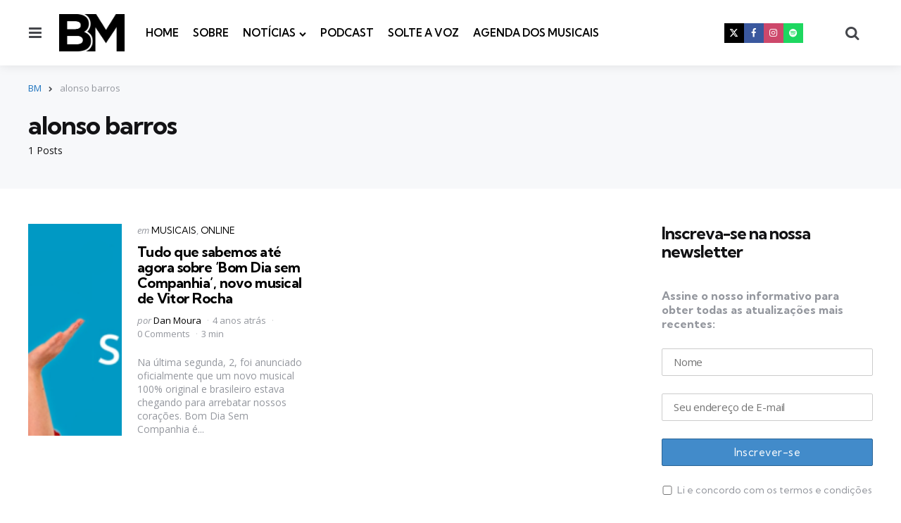

--- FILE ---
content_type: text/html; charset=utf-8
request_url: https://www.google.com/recaptcha/api2/aframe
body_size: 184
content:
<!DOCTYPE HTML><html><head><meta http-equiv="content-type" content="text/html; charset=UTF-8"></head><body><script nonce="hml5X_fgKRT0KCDaw2-8jQ">/** Anti-fraud and anti-abuse applications only. See google.com/recaptcha */ try{var clients={'sodar':'https://pagead2.googlesyndication.com/pagead/sodar?'};window.addEventListener("message",function(a){try{if(a.source===window.parent){var b=JSON.parse(a.data);var c=clients[b['id']];if(c){var d=document.createElement('img');d.src=c+b['params']+'&rc='+(localStorage.getItem("rc::a")?sessionStorage.getItem("rc::b"):"");window.document.body.appendChild(d);sessionStorage.setItem("rc::e",parseInt(sessionStorage.getItem("rc::e")||0)+1);localStorage.setItem("rc::h",'1768691486600');}}}catch(b){}});window.parent.postMessage("_grecaptcha_ready", "*");}catch(b){}</script></body></html>

--- FILE ---
content_type: application/javascript; charset=utf-8
request_url: https://fundingchoicesmessages.google.com/f/AGSKWxX2DIAg2gSSvw568Y3eGR6htRUdaoqA2xrPvbW6_0sYVSbx4NLhsLdanWQl4mhiqC67fwGD1JZHW6gvd5-xijdHdZkLx8B_uf991j_5j1SaU3VfhvLngafhD0uxRau1tjvB5UHbioPjD4Jw4WOeEQj4-DpljGofWZTHGj3ro2T9kK_Vz5wjSeV4dXMB/_-ads/oas//google-ad?/getadvertiserimage.=adshow&/admarker.
body_size: -1290
content:
window['4ad18acc-821f-43f0-a159-69e1646d12a9'] = true;

--- FILE ---
content_type: application/javascript; charset=utf-8
request_url: https://fundingchoicesmessages.google.com/f/AGSKWxXiQcvzB4HoEB5L4L_RC-2DmTuggZUccvULP-ghntu-XOH7pge8r4H7DkMF69LIS-3SHPepwoaykpK9FJgEAY781bOKxKO61fA4sk6z9Dcjsp1CUw_y39mBoLDCRn3MCOKV2NT1gw==?fccs=W251bGwsbnVsbCxudWxsLG51bGwsbnVsbCxudWxsLFsxNzY4NjkxNDg3LDI5MjAwMDAwMF0sbnVsbCxudWxsLG51bGwsW251bGwsWzcsNiwxMCw5XSxudWxsLDIsbnVsbCwiZW4iLG51bGwsbnVsbCxudWxsLG51bGwsbnVsbCwzXSwiaHR0cHM6Ly9ibS5hcnQuYnIvdGFnL2Fsb25zby1iYXJyb3MvIixudWxsLFtbOCwiTTlsa3pVYVpEc2ciXSxbOSwiZW4tVVMiXSxbMTksIjIiXSxbMjQsIiJdLFsyOSwiZmFsc2UiXV1d
body_size: 224
content:
if (typeof __googlefc.fcKernelManager.run === 'function') {"use strict";this.default_ContributorServingResponseClientJs=this.default_ContributorServingResponseClientJs||{};(function(_){var window=this;
try{
var np=function(a){this.A=_.t(a)};_.u(np,_.J);var op=function(a){this.A=_.t(a)};_.u(op,_.J);op.prototype.getWhitelistStatus=function(){return _.F(this,2)};var pp=function(a){this.A=_.t(a)};_.u(pp,_.J);var qp=_.Zc(pp),rp=function(a,b,c){this.B=a;this.j=_.A(b,np,1);this.l=_.A(b,_.Nk,3);this.F=_.A(b,op,4);a=this.B.location.hostname;this.D=_.Dg(this.j,2)&&_.O(this.j,2)!==""?_.O(this.j,2):a;a=new _.Og(_.Ok(this.l));this.C=new _.bh(_.q.document,this.D,a);this.console=null;this.o=new _.jp(this.B,c,a)};
rp.prototype.run=function(){if(_.O(this.j,3)){var a=this.C,b=_.O(this.j,3),c=_.dh(a),d=new _.Ug;b=_.fg(d,1,b);c=_.C(c,1,b);_.hh(a,c)}else _.eh(this.C,"FCNEC");_.lp(this.o,_.A(this.l,_.Ae,1),this.l.getDefaultConsentRevocationText(),this.l.getDefaultConsentRevocationCloseText(),this.l.getDefaultConsentRevocationAttestationText(),this.D);_.mp(this.o,_.F(this.F,1),this.F.getWhitelistStatus());var e;a=(e=this.B.googlefc)==null?void 0:e.__executeManualDeployment;a!==void 0&&typeof a==="function"&&_.Qo(this.o.G,
"manualDeploymentApi")};var sp=function(){};sp.prototype.run=function(a,b,c){var d;return _.v(function(e){d=qp(b);(new rp(a,d,c)).run();return e.return({})})};_.Rk(7,new sp);
}catch(e){_._DumpException(e)}
}).call(this,this.default_ContributorServingResponseClientJs);
// Google Inc.

//# sourceURL=/_/mss/boq-content-ads-contributor/_/js/k=boq-content-ads-contributor.ContributorServingResponseClientJs.en_US.M9lkzUaZDsg.es5.O/d=1/exm=ad_blocking_detection_executable,kernel_loader,loader_js_executable,web_iab_tcf_v2_signal_executable,web_iab_us_states_signal_executable/ed=1/rs=AJlcJMzanTQvnnVdXXtZinnKRQ21NfsPog/m=cookie_refresh_executable
__googlefc.fcKernelManager.run('\x5b\x5b\x5b7,\x22\x5b\x5bnull,\\\x22bm.art.br\\\x22,\\\x22AKsRol9SsanAo15k3nunuVkS4owl6HRDqqnWFHLl2zoBXRezEj5B14qyQwrLdg3nBMx-YaNGoMRy407uhw9pacXKB_eEkBJhw5CSDxlFNYxioGyJmXX42oPXCHwOoQCJZnUXuJenV1CZLCxBrquSDDYBufRTHqEX-w\\\\u003d\\\\u003d\\\x22\x5d,null,\x5b\x5bnull,null,null,\\\x22https:\/\/fundingchoicesmessages.google.com\/f\/AGSKWxVSI-30HeMdC0SqYD31mikZ84ov7T3-w-llPiWbNuuNDHj-qm1Wkb6gwrvLXUIQjJ4R45MVNhQUWK_4I_adt9zcK6vJALH56Hx_JnUOgmyCcn_DEi6Pj8q7-a2KiRHLC-rl0ZICXQ\\\\u003d\\\\u003d\\\x22\x5d,null,null,\x5bnull,null,null,\\\x22https:\/\/fundingchoicesmessages.google.com\/el\/AGSKWxWW0KHN_2IIbuZyHUgoivmlJso__2ypT6H2fWtHJkFm9bcpS_OCSp31MNO1QLUCTcd0U1ncryiCl69_MJhplZmQvM-zAetrzhD2kM2AqjU30lC1bDylvU1-1YPWiB5A0M1C97w5jw\\\\u003d\\\\u003d\\\x22\x5d,null,\x5bnull,\x5b7,6,10,9\x5d,null,2,null,\\\x22en\\\x22,null,null,null,null,null,3\x5d,null,\\\x22Privacy and cookie settings\\\x22,\\\x22Close\\\x22,null,null,null,\\\x22Managed by Google. Complies with IAB TCF. CMP ID: 300\\\x22\x5d,\x5b2,1\x5d\x5d\x22\x5d\x5d,\x5bnull,null,null,\x22https:\/\/fundingchoicesmessages.google.com\/f\/AGSKWxW58Ut-tgHwzYr2G2we8JB1QTQ_Zy-aN9lIjimqgcqQHR8xSW3fOtZHOrUwMOfkbJCQTr3-ouo3DhbFerbY7FeHQbHn0-w2Djaii2kuDU2kl1vTB9v9nH-mVLRO9clSLpnzchSiXg\\u003d\\u003d\x22\x5d\x5d');}